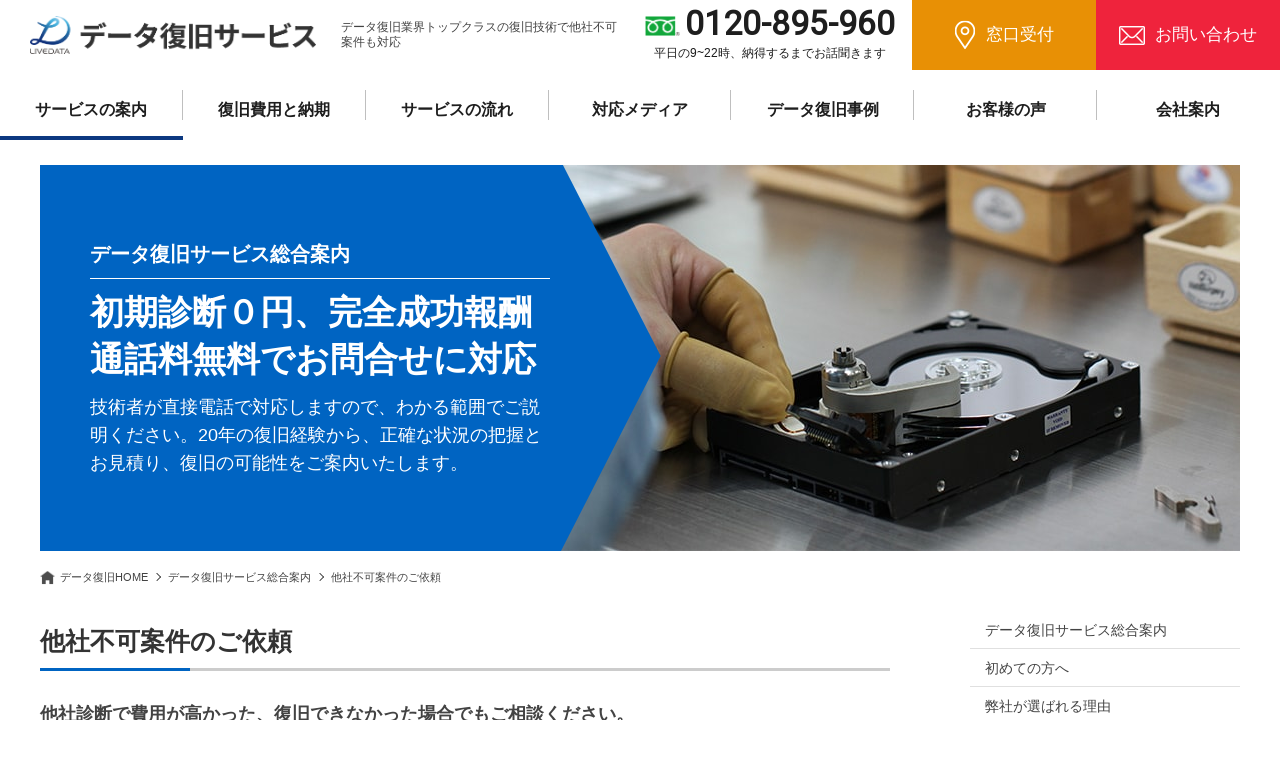

--- FILE ---
content_type: text/html; charset=UTF-8
request_url: https://www.livedata.jp/service/retry.html
body_size: 7265
content:
<!DOCTYPE html>
<html lang="ja">

<head>
	<!-- Google Tag Manager -->
	<script>
		(function(w, d, s, l, i) {
			w[l] = w[l] || [];
			w[l].push({
				'gtm.start': new Date().getTime(),
				event: 'gtm.js'
			});
			var f = d.getElementsByTagName(s)[0],
				j = d.createElement(s),
				dl = l != 'dataLayer' ? '&l=' + l : '';
			j.async = true;
			j.src =
				'https://www.googletagmanager.com/gtm.js?id=' + i + dl;
			f.parentNode.insertBefore(j, f);
		})(window, document, 'script', 'dataLayer', 'GTM-WPZL2BPM');
	</script>
	<!-- End Google Tag Manager -->
	<!-- Google tag (gtag.js) -->
	<script async src="https://www.googletagmanager.com/gtag/js?id=AW-1049214415"></script>
	<script>
		window.dataLayer = window.dataLayer || [];

		function gtag() {
			dataLayer.push(arguments);
		}
		gtag('js', new Date());

		gtag('config', 'AW-1049214415');
	</script>
	<meta charset="UTF-8">
	<meta name="keywords" content="データ復旧">
	<meta name="description" content="データ復旧・HDD復旧が緊急で必要ですか？緊急なら土日祝日も復旧作業を行います。まずは0120-895-960にお電話下さい。">
	<meta name="viewport" content="width=device-width">
	<meta name="format-detection" content="telephone=no">
	<meta http-equiv="X-UA-Compatible" content="IE=edge">
	<meta property="og:title" content="他社不可案件のご依頼 ｜データ復旧専門のLIVEDATA">
	<meta property="og:type" content="article">
	<meta property="og:description" content="データ復旧・HDD復旧が緊急で必要ですか？緊急なら土日祝日も復旧作業を行います。まずは0120-895-960にお電話下さい。">
	<meta property="og:site_name" content="株式会社LIVEDATA">
	<title>他社不可案件のご依頼 ｜データ復旧専門のLIVEDATA</title>
	<link rel="icon" href="/include/images/favicon.ico">
	<link rel="stylesheet" type="text/css" href="./include/css/retry.pc.css" media="print, screen and (min-width: 641px)">
<link rel="stylesheet" type="text/css" href="./include/css/retry.sp.css" media="screen and (max-width: 640px)">
<!--[if lt IE 9]>
<link rel="stylesheet" type="text/css" href="./include/css/retry.pc.css" media="all">
<![endif]-->
	<!-- Start cmkt-->
	<script type="text/javascript">
		var _cmktid = "ABA48003";
		(function() {
			var _cmktr = "r" + (new Date().getTime() * Math.random() * 9);
			var _cmktjs = document.createElement("script");
			var s = document.getElementsByTagName("script")[0];
			_cmktjs.async = true;
			_cmktjs.src = "//cmkt.jp/req/i.js?r=" + _cmktr;
			s.parentNode.insertBefore(_cmktjs, s);
		}());
	</script>
	<!-- End cmkt -->
	<script src="/include/js/jquery.js"></script>
	<script src="/include/js/jquery.heightLine.js"></script>
	<script src="/include/js/jquery.common.js"></script>
		</head>
<body>
	<!-- Google Tag Manager (noscript) -->
	<noscript><iframe src="https://www.googletagmanager.com/ns.html?id=GTM-WPZL2BPM"
			height="0" width="0" style="display:none;visibility:hidden"></iframe></noscript>
	<!-- End Google Tag Manager (noscript) -->
	<div id="container">

		<div id="header">
			<div class="wrapper">
				<div class="h_logo">
					<div class="flex">
						<div class="h_logo_h1">
							<h1><a href="/"><img alt="データ復旧業界トップクラスの復旧技術で他社不可案件も対応" src="/include/images/h_logo.png"></a></h1>
							<p class="h_h1 pc">データ復旧業界トップクラスの復旧技術で他社不可案件も対応</p>
						</div>
						<ul>
							<li class="h_tel"><a href="tel:0120-895-960" onclick="gtag('event','tel-tap',{'event_category':'click'});return gtag_report_conversion('tel:0120-895-960');"><span class="h_tel_phone">0120-895-960</span><span class="h_tel_time">平日の9~22時、納得するまでお話聞きます</span></a></li>
							<li class="h_access"><a href="/service/data-access.html"><span>窓口受付</span></a></li>
							<li class="h_contact"><a href="/application/inquiry.html"><span>お問い合わせ</span></a></li>
							<li class="h_swicth sp"><span>MENU</span></li>
						</ul>
					</div>
				</div>
				<div id="navi">
					<ul>
	<li class="this">
		<span class="parent">サービスの案内</span>
		<div class="navi_service navi_div">
			<div class="navi_service_flex">
				<div class="navi_service_container">
					<div class="navi_service_h2"><a href="/service/">データ復旧サービス総合案内</a></div>
					<ul class="navi_service_nth1">
						<li><a href="/service/new.html">初めての方へ</a></li>
						<li><a href="/select/">弊社が選ばれる理由</a></li>
						<li><a href="/service/initial-check.html">無料初期診断サービスのご案内</a></li>
					</ul>
					<ul>
						<li><a href="/service/data-application.html">初期診断(復旧)の依頼方法</a></li>
						<li><a href="/service/data-access.html">窓口に持込みで依頼する</a></li>
						<li><a href="/service/data-post.html">郵送で依頼する</a></li>
					</ul>
					<ul>
						<li><a href="/service/emergency.html">緊急のお客様へ</a></li>
						<li><a href="/service/retry.html">再依頼のご依頼</a></li>
					</ul>
				</div>
				<div class="navi_service_container">
					<div class="navi_service_h2"><a href="/support/">サポート</a></div>
					<ul>
						<li><a href="/support/faq.html">よくある質問</a></li>
						<li><a href="/hdd/troubleshooting.html">自分で復旧しよう</a></li>
					</ul>
					<ul>
						<li><a href="/technical-documents/">お役立ち情報とコラム</a></li>
						<li><a href="/service/check-point.html">７つのチェックポイント</a></li>
					</ul>
				</div>
			</div>
		</div>
	</li>
	<li><a href="/service/prices.html" class="parent">復旧費用と納期</a></li>
	<li><a href="/service/line.html" class="parent">サービスの流れ</a></li>
	<li>
		<span class="parent">対応メディア</span>
		<div class="navi_media navi_div">
			<ul>
				<li><a href="/hdd/">ハードディスク復旧</a></li>
				<li><a href="/video/">動画復旧</a></li>
				<li class="pc yellow"><a href="/media/">一覧を見る</a></li>
			</ul>
			<ul>
				<li><a href="/nas/">NAS復旧</a></li>
				<li class="pc"><a href="/nas/terastation.html">TeraStation復旧</a></li>
				<li class="pc"><a href="/nas/landisk.html">LANDISK復旧</a></li>
			</ul>
			<ul>
				<li><a href="/raid/">RAIDサーバー復旧</a></li>
				<li><a href="/database/oracle-recovery.html">ORACLE復旧</a></li>
				<li class="pc"><a href="/raid/onsite-recovery.html">出張サーバー復旧</a></li>
			</ul>
			<ul>
				<li><a href="/usb-memory/">USBメモリ復旧</a></li>
				<li><a href="/sd/">SD・CFカード復旧</a></li>
				<li class="pc"><a href="/ssd/">SSD復旧</a></li>
			</ul>
			<ul>
				<li><a href="/media/hdd_recorder.html">ブルーレイレコーダー復旧</a></li>
				<li class="pc"><a href="/driverecorder/">ドライブレコーダー復旧</a></li>
				<li class="pc"><a href="/nvr/">監視カメラレコーダー復旧</a></li>
				<li class="sp yellow"><a href="/media/">一覧を見る</a></li>
			</ul>
		</div>
	</li>
	<li><a href="/case-studies/case.html" class="parent">データ復旧事例</a></li>
	<li><a href="/case-studies/user.html" class="parent">お客様の声</a></li>
	<li>
		<span class="parent">会社案内</span>
		<div class="navi_outline navi_div">
			<ul class="clearfix">
				<li class="yellow"><a href="/outline/">会社案内</a></li>
				<li><a href="/outline/#access">交通アクセス</a></li>
				<li><a href="/business/">パートナー・代理店募集</a></li>
				<li><a href="/training/">データ復旧トレーニング</a></li>
				<li><a href="/sitemap.html">サイトマップ</a></li>
			</ul>
		</div>
	</li>
</ul>
				</div>
			</div>
		</div>
		<!--/header-->
<div class="container">
	<div id="visual">
		<p><img alt="1件あたりの平均作業時間13.84時間" src="./include/index/visual.jpg"></p>
		<dl>
			<dt><span>データ復旧サービス総合案内</span>初期診断０円、完全成功報酬<br>通話料無料でお問合せに対応</dt>
			<dd>技術者が直接電話で対応しますので、わかる範囲でご説明ください。20年の復旧経験から、正確な状況の把握とお見積り、復旧の可能性をご案内いたします。</dd>
		</dl>
	</div>
</div>
<!--/visual-->

<div id="bread">
	<div class="container">
		<ul>
			<li><a href="/">データ復旧HOME</a></li>
			<li><a href="/service/">データ復旧サービス総合案内</a></li>
			<li>他社不可案件のご依頼</li>
		</ul>
	</div>
</div>
<!--/bread-->

<div id="main">

<div id="sidebar">
	<div class="container">
		<div class="article">
			<div class="section">
				<ul class="snavi">
					<li><a href="/service/">データ復旧サービス総合案内 </a></li>
					<li><a href="/service/new.html">初めての方へ</a></li>
					<li><a href="/select/">弊社が選ばれる理由</a></li>
					<li><a href="/select/speed.html">納品までのお時間</a></li>
					<li><a href="/service/data-application.html">初期診断の依頼方法</a></li>
					<li><a href="/service/data-access.html">お持込依頼のご案内</a></li>
					<li><a href="/service/data-post.html">ご郵送依頼のご案内</a></li>
					<li><a href="/service/emergency.html">緊急のお客様へ</a></li>
					<li class="this"><a href="/service/retry.html">他社不可案件のご依頼</a></li>
				</ul>
				<div class="s_access">
					<h2>無料診断・データ復旧のご依頼</h2>
					<ul>
						<li><a href="/service/data-access.html">窓口持込み</a></li>
						<li><a href="/service/data-post.html">郵送依頼</a></li>
					</ul>
				</div>
				<div class="post-free-banner">
	<a href="https://www.livedata.jp/kdp/" target="_blank"><img alt="HDD製品限定！往復送料無料！キャンペーンのお申し込みはこちら" src="/service/include/post-free-banner.png"></a>
</div>
<style>#sidebar .post-free-banner{margin-top:20px;height:270px}.f_post-free-banner{height:90vw;margin:5vw 5vw 10vw}</style>
<!--/post-free-banner-->
			</div>
		</div>
	</div>
</div>
<!--/sidebar-->

<div class="container">

<div id="about">
	<h2><span>他社不可案件のご依頼</span></h2>
	<div class="summary">
		<dl>
			<dt>他社診断で費用が高かった、復旧できなかった場合でもご相談ください。</dt>
			<dd>単体のハードディスクで他社3日かかって50万、弊社1日で15万、本当によくあるご依頼のパターンです。同じ結果だったとしたら、どちらに頼むかは明白ではないでしょうか。他社に依頼して復旧不可だった案件に関しても、通常費用とは異なりますが、ご依頼をお受けしています。復旧不可案件の再作業はとても難しく、弊社といえども成功率は決して高くはありませんが、可能性はあります。また、上記見積もりでわかるとおり、弊社の再作業の費用が高いとしても、他社の通常費用よりも低いことのほうが多く、再チャレンジされる場合も負担にはなりません。諦めずにご相談ください。</dd>
		</dl>
	</div>
	<div class="clearfix">
		<dl class="f_left">
			<dt><span>費用が高かった</span>納得できる適正価格</dt>
			<dd><img alt="納得できる適正価格" src="./include/emergency/about_01.jpg"><br>復旧されるデータの価値をお客様が金額に換算した場合に、高いか安いかが依頼の目安になりますが、無駄に高いはやはりどの業種にもあるんです。</dd>
		</dl>
		<dl class="f_right">
			<dt><span>復旧不可だった</span>技術が違えば、結果が違う</dt>
			<dd><img alt="技術が違えば、結果が違う" src="./include/emergency/about_02.jpg"><br>当然のことながら、技術と経験で復旧の結果が異なりますが、HPや問い合わせだけではこれは判断できません。再依頼に対応しているかも確認してみましょう。</dd>
		</dl>
	</div>
	<div class="attention">
		<h3>初期診断時は、必ず<span>「分解しないでください！」</span>と伝えてください</h3>
		<p class="sp"><img alt="初期診断時の注意" src="./include/new/about_10.png"></p>
		<p>ハードディスクは精密機械です。パーツの交換などをしていない状態であっても、一度分解することで、その後の<span>復旧率が大きく低下</span>します。初期診断は無料の会社が多いですが、<span>診断時にディスクの分解をしてもよいか？</span>と聞かれたら<span>必ず断ってください。</span><br>分解までして確認してくれる良い会社ではありません。分解することで確認できるのは、メディア面の損傷だけです。これは経験があれば分解しなくても判断できる内容です。<br>分解することで<span>その後のお客様の復旧の可能性を限りなく低くする</span>作業となりますので、初期診断時に必ず確認していただきたい項目です。</p>
	</div>
</div>
<!--/about-->

<div id="comparison">
	<h2>こんなに違う！<br class="sp">通常復旧と再作業</h2>
	<div class="item">
		<p>例）Windows　ネットワークディスク　1TB　アクセスランプが点滅、共有フォルダにアクセスできない。<br>ディスク分解によるヘッド交換作業　の対応比較</p>
	</div>
	<div class="table">
		<table>
			<tr>
				<th></th>
				<th><span>他社作業</span></th>
				<th><span>LIVEDATA</span></th>
			</tr>
			<tr>
				<th>作業日数</th>
				<td><span>3日</span></td>
				<td><span>1日<img alt="早い！" src="./include/retry/comparison_02.png" class="comparison_02"></span></td>
			</tr>
			<tr>
				<th>通常作業</th>
				<td><span>50万</span></td>
				<td><span>15万<img alt="断然安い！" src="./include/retry/comparison_03.png" class="comparison_03"></span></td>
			</tr>
			<tr>
				<th>他社不可案件</th>
				<td><span>対応不可</span></td>
				<td><span>30万<img alt="他社通常よりも安い！" src="./include/retry/comparison_04.png" class="comparison_04"></span></td>
			</tr>
		</table>
	</div>
	<div class="technique">
		<dl>
			<dt>復旧できるかどうかは、エンジニアの腕と経験です。</dt>
			<dd>費用、設備、会社の規模は関係ありませんので、正しい判断と選択で賢くデータを復旧しましょう。</dd>
		</dl>
		<p><img alt="他社不可の案件" src="./include/retry/comparison_05.png"></p>
	</div>
</div>
<!--/comparison-->

<div id="price">
	<h2>他社不可案件費用</h2>
	<div class="clearfix">
		<div class="f_left">
			<div class="nth1">
				<dl>
					<dt>初期診断費用</dt>
					<dd>0円（分解してプラッタ面を確認します）</dd>
				</dl>
			</div>
			<div class="nth1">
				<dl>
					<dt>作業費用</dt>
					<dd>22,000円〜（復旧の可否にかかわらずご請求）</dd>
				</dl>
			</div>
			<div class="nth2 clearfix">
				<h3>再依頼費用</h3>
				<table>
					<tr>
						<th><span>ハードディスク</span></th>
						<td><span>220,000円～</span></td>
					</tr>
					<tr>
						<th><span>NAS Storage</span></th>
						<td><span>330,000円～</span></td>
					</tr>
					<tr>
						<th><span>RAIDサーバー</span></th>
						<td><span>330,000円～</span></td>
					</tr>
				</table>
			</div>
		</div>
		<p class="f_right"><img alt="緊急対応費用" src="./include/emergency/price_01.png"></p>
	</div>
	<p class="nth3">他社通常の復旧費用と変わらない費用で再作業が可能！</p>
</div>
<!--/price-->

<div class="banner pc">
	<div class="tel">
		<div class="container">
			<dl>
				<dt>持ち込みのお客様も郵送のお客様も<br>まずは気軽にお電話でお問い合わせください。</dt>
				<dd>
					<span>相談無料！<br>専門家直通</span>
					<span>0120-895-960</span>
				</dd>
			</dl>
		</div>
	</div>
	<div class="contact">
		<div class="find">
			<dl>
				<dt>秋葉原から徒歩1分<br>圧倒的なスピードと精度、<br>世界最高水準の技術力</dt>
				<dd><img alt="初期診断 0円" src="/include/images/banner_04.png">
			</dl>
			<ul>
				<li><a href="/service/data-access.html">持込対応はコチラ</a></li>
			</ul>
		</div>
		<div class="find">
			<dl>
				<dt>お電話が難しいお客様は、<br>24時間無料見積もりフォームへ。<br>営業時間内30分以内にご返信</dt>
				<dd><img alt="初期診断 0円" src="/include/images/banner_05.png">
			</dl>
			<ul>
				<li><a href="/application/inquiry.html">無料お見積りはコチラ</a></li>
			</ul>
		</div>
	</div>
</div>
<!--/banner-->

</div>
<!--/container-->

</div>
<!--/main-->

<div class="sp f_post-free-banner">
	<div class="post-free-banner">
	<a href="https://www.livedata.jp/kdp/" target="_blank"><img alt="HDD製品限定！往復送料無料！キャンペーンのお申し込みはこちら" src="/service/include/post-free-banner.png"></a>
</div>
<style>#sidebar .post-free-banner{margin-top:20px;height:270px}.f_post-free-banner{height:90vw;margin:5vw 5vw 10vw}</style>
<!--/post-free-banner-->
</div>

<div id="footer">
	<div class="container">
		<div id="f_navi" class="pc">
			<div class="section">
				<h2><a href="/service/">データ復旧サービスの案内</a></h2>
				<ul>
					<li><a href="/service/new.html">初めてデータ復旧される方へ</a></li>
					<li><a href="/select/">弊社が選ばれる理由</a></li>
					<li><a href="/select/speed.html">納品までのお時間</a></li>
					<li><a href="/service/data-application.html">無料初期診断を依頼する</a></li>
					<li><a href="/service/line.html">データ復旧の流れ</a></li>
					<li><a href="/service/prices.html">データ復旧費用と納期</a></li>
					<li><a href="/service/data-access.html">お持込依頼のご案内</a></li>
					<li><a href="/service/data-post.html">ご郵送依頼のご案内</a></li>
					<li><a href="/raid/onsite-recovery.html">出張サービスのご案内</a></li>
					<li><a href="/service/emergency.html">緊急のお客様へ</a></li>
					<li><a href="/service/retry.html">他社不可案件のご依頼</a></li>
				</ul>
			</div>
			<div class="section">
				<h2><a href="/media/">データ復旧 対応メディア一覧</a></h2>
				<ul>
					<li><a href="/hdd/">HDD復旧・ハードディスク復元</a></li>
					<li><a href="/nas/">NAS復旧</a>／<a href="/nas/terastation.html">TERASTATION復旧</a></li>
					<li><a href="/ssd/">SSD復旧</a></li>
					<li><a href="/usb-memory/">USBメモリ復旧</a></li>
					<li><a href="/sd/">SDカード復旧</a></li>
					<li><a href="/media/hdd_recorder.html">Blu-rayレコーダー復旧</a></li>
					<li><a href="/driverecorder/">ドライブレコーダー復旧</a></li>
					<li><a href="/nvr/">監視カメラレコーダー復旧</a></li>
					<li><a href="/media/video_camera.html">ビデオカメラ復旧</a></li>
				</ul>
			</div>
			<div class="section">
				<h2><a href="/raid/">RAID復旧・サーバ復旧</a></h2>
				<ul>
					<li><a href="/raid/raid-trouble.html">RAID障害の種類と対応方法</a></li>
					<li><a href="/raid/raid-volume.html">対応可能なRAIDボリューム</a></li>
					<li><a href="/raid/raid5-rebuild.html">RAID再構築(リビルド)と復旧方法</a></li>
					<li><a href="/database/">データベース復旧</a></li>
					<li><a href="/database/oracle-recovery.html">ORACLE復旧サービス</a></li>
					<li><a href="/raid/onsite-recovery.html">サーバー出張サービス</a></li>
				</ul>
			</div>
			<div class="section">
				<h2><a href="/support/">サポート</a></h2>
				<ul>
					<li><a href="/support/news.html">LIVEDATAからのお知らせ</a></li>
					<li><a href="/support/faq.html">よくある質問</a></li>
					<li><a href="/hdd/troubleshooting.html">自分で直そうチェック項目と復旧</a></li>
					<li><a href="/technical-documents/">お役立ち情報とコラム</a></li>
					<li><a href="/service/documents/application.pdf" target="_blank">データ復旧申し込み契約書(PDF)</a></li>
					<li><a href="/service/check-point.html">７つのチェックポイント</a></li>
				</ul>
			</div>
			<div class="section">
				<h2>会社案内</h2>
				<ul>
					<li><a href="/outline/">LIVEDATAについて</a></li>
					<li><a href="/business/">パートナー・代理店募集</a></li>
					<li><a href="/training/">データ復旧トレーニング</a></li>
					<li><a href="/outline/#access">アクセスマップ</a></li>
					<li><a href="/outline/policy.html">プライバシーポリシー</a></li>
					<li><a href="/outline/tokutei.html">特定商取引法に基づく表記</a></li>
					<li><a href="/sitemap.html">サイトマップ</a></li>
				</ul>
			</div>
		</div>
		<div id="f_gnavi">
			<p id="pagetop"><span>PAGE TOP</span></p>
			<p class="f_logo sp"><a href="/"><img alt="データ復旧のLIVEDATA" src="/include/images/h_logo.png"></a></p>
			<ul class="f_sns">
				<li class="f_sns_img"><a href="https://www.instagram.com/livedata_jp?igsh=MXhxYzg5bHphcTRldg==" target="_blank"><img alt="Instagram" src="/include/images/f_instagram.png"></a></li>
				<li class="f_sns_img"><a href="https://www.youtube.com/channel/UCrjiYwIzPzh8SknfWmDxjUw" target="_blank"><img alt="Youtube" src="/include/images/f_youtube.png"></a></li>
				<li class="f_sns_img"><a href="https://www.facebook.com/%E3%83%A9%E3%82%A4%E3%83%96%E3%83%87%E3%83%BC%E3%82%BF%E5%BE%A9%E6%97%A7%E3%82%B5%E3%83%BC%E3%83%93%E3%82%B9-1698012470497955/" target="_blank"><img alt="Facebook" src="/include/images/f_facebook.png"></a></li>
				<li>
				</li>
			</ul>
		</div>
	</div>
	<div id="f_address">
		<div class="container">
			<div class="f_privacy"><img alt="プライバシーマーク10824688(02)" src="/include/images/f_privacy.png"></div>
			<address>東京本社：〒101-0021 東京都千代田区外神田1-18-19 新秋葉原ビル2F<br class="sp"> TEL <a href="tel:03-3526-3450">03-3526-3450</a> / FAX 03-3526-3451</address>
			<address>Copyright &copy; 2007-2026 LIVEDATA co.,Ltd. All Rights Reserved.</address>
		</div>
	</div>
</div>
<!--/footer-->

<div id="f_contact" class="sp">
	<ul>
		<li><a href="tel:0120-895-960" onclick="gtag('event','tel-tap',{'event_category':'click'});return gtag_report_conversion('tel:0120-895-960');"><img alt="無料でいつでも相談できます。お気軽に！0120-895-960相談無料！9~22時まで対応" src="/include/images/f_contact_01.png"></a></li>
		<li><a href="/service/data-access.html"><img alt="窓口受付はこちら月～金 9：00～19：00" src="/include/images/f_contact_02.png"></a></li>
		<li><a href="/application/inquiry.html"><img alt="お問い合わせ24時間対応" src="/include/images/f_contact_03.png"></a></li>
	</ul>
</div>
<!--/f_contact-->

<div id="f_header">
	<figure><a href="/"><img alt="ホーム" src="/include/images/f_header.png"></a></figure>
<ul>
	<li class="this">
		<span class="parent">サービスの案内</span>
		<div class="navi_service navi_div">
			<div class="navi_service_flex">
				<div class="navi_service_container">
					<div class="navi_service_h2"><a href="/service/">データ復旧サービス総合案内</a></div>
					<ul class="navi_service_nth1">
						<li><a href="/service/new.html">初めての方へ</a></li>
						<li><a href="/select/">弊社が選ばれる理由</a></li>
						<li><a href="/service/initial-check.html">無料初期診断サービスのご案内</a></li>
					</ul>
					<ul>
						<li><a href="/service/data-application.html">初期診断(復旧)の依頼方法</a></li>
						<li><a href="/service/data-access.html">窓口に持込みで依頼する</a></li>
						<li><a href="/service/data-post.html">郵送で依頼する</a></li>
					</ul>
					<ul>
						<li><a href="/service/emergency.html">緊急のお客様へ</a></li>
						<li><a href="/service/retry.html">再依頼のご依頼</a></li>
					</ul>
				</div>
				<div class="navi_service_container">
					<div class="navi_service_h2"><a href="/support/">サポート</a></div>
					<ul>
						<li><a href="/support/faq.html">よくある質問</a></li>
						<li><a href="/hdd/troubleshooting.html">自分で復旧しよう</a></li>
					</ul>
					<ul>
						<li><a href="/technical-documents/">お役立ち情報とコラム</a></li>
						<li><a href="/service/check-point.html">７つのチェックポイント</a></li>
					</ul>
				</div>
			</div>
		</div>
	</li>
	<li><a href="/service/prices.html" class="parent">復旧費用と納期</a></li>
	<li><a href="/service/line.html" class="parent">サービスの流れ</a></li>
	<li>
		<span class="parent">対応メディア</span>
		<div class="navi_media navi_div">
			<ul>
				<li><a href="/hdd/">ハードディスク復旧</a></li>
				<li><a href="/video/">動画復旧</a></li>
				<li class="pc yellow"><a href="/media/">一覧を見る</a></li>
			</ul>
			<ul>
				<li><a href="/nas/">NAS復旧</a></li>
				<li class="pc"><a href="/nas/terastation.html">TeraStation復旧</a></li>
				<li class="pc"><a href="/nas/landisk.html">LANDISK復旧</a></li>
			</ul>
			<ul>
				<li><a href="/raid/">RAIDサーバー復旧</a></li>
				<li><a href="/database/oracle-recovery.html">ORACLE復旧</a></li>
				<li class="pc"><a href="/raid/onsite-recovery.html">出張サーバー復旧</a></li>
			</ul>
			<ul>
				<li><a href="/usb-memory/">USBメモリ復旧</a></li>
				<li><a href="/sd/">SD・CFカード復旧</a></li>
				<li class="pc"><a href="/ssd/">SSD復旧</a></li>
			</ul>
			<ul>
				<li><a href="/media/hdd_recorder.html">ブルーレイレコーダー復旧</a></li>
				<li class="pc"><a href="/driverecorder/">ドライブレコーダー復旧</a></li>
				<li class="pc"><a href="/nvr/">監視カメラレコーダー復旧</a></li>
				<li class="sp yellow"><a href="/media/">一覧を見る</a></li>
			</ul>
		</div>
	</li>
	<li><a href="/case-studies/case.html" class="parent">データ復旧事例</a></li>
	<li><a href="/case-studies/user.html" class="parent">お客様の声</a></li>
	<li>
		<span class="parent">会社案内</span>
		<div class="navi_outline navi_div">
			<ul class="clearfix">
				<li class="yellow"><a href="/outline/">会社案内</a></li>
				<li><a href="/outline/#access">交通アクセス</a></li>
				<li><a href="/business/">パートナー・代理店募集</a></li>
				<li><a href="/training/">データ復旧トレーニング</a></li>
				<li><a href="/sitemap.html">サイトマップ</a></li>
			</ul>
		</div>
	</li>
</ul>
	<div class="f_header_contact">
		<div class="f_header_inquiry"><a href="/application/inquiry.html"><img alt="お問い合わせ24時間対応" src="/include/images/h_contact_pc.png"></a></div>
		<div class="f_header_tel"><a href="tel:0120-895-960" onclick="gtag('event','tel-tap',{'event_category':'click'});return gtag_report_conversion('tel:0120-895-960');">0120-895-960</a></div>
	</div>
</div>
<!--/f_header-->

</div>
<!--/container-->

<!-- Begin Google Code -->
<script>
  var _gaq = _gaq || [];
  _gaq.push(['_setAccount', 'UA-3405974-1']);
  _gaq.push(['_trackPageview']);

  (function() {
    var ga = document.createElement('script'); ga.type = 'text/javascript'; ga.async = true;
    ga.src = ('https:' == document.location.protocol ? 'https://' : 'http://') + 'stats.g.doubleclick.net/dc.js';
    var s = document.getElementsByTagName('script')[0]; s.parentNode.insertBefore(ga, s);
  })();
</script>
<!-- End Google Code -->

<!-- Begin YDN Code -->
<script>
/* <![CDATA[ */
var yahoo_retargeting_id = '3AB85EUMIJ';
var yahoo_retargeting_label = '';
/* ]]> */
</script>
<script src="//b92.yahoo.co.jp/js/s_retargeting.js"></script>
<!-- End YDN Code -->

</body>
</html>

--- FILE ---
content_type: text/html; charset=UTF-8
request_url: https://cmkt.jp/req/scheck.php?i=ABA48003&u=https%3A%2F%2Fwww.livedata.jp%2Fservice%2Fretry.html
body_size: 340
content:
cmkt.validCheckCallBack({'id':'ABA48003','id_valid':'Y','url_valid':'Y','id_expire_day':'2090-12-31'});

--- FILE ---
content_type: text/css
request_url: https://www.livedata.jp/service/include/css/retry.pc.css
body_size: 1310
content:
@charset "UTF-8";
@import "/include/css/common.pc.css";

/* ---------------------------------------------------------
	CSS Document visual
--------------------------------------------------------- */

#visual {
	height: 386px;
	padding: 50px;
	background: #0064c2;
	color: #fff;
	position: relative;
}

#visual p {
	width: 800px;
	text-align: right;
	overflow: hidden;
	position: absolute;
	top: 0;
	right: 0;
	z-index: 1;
}

#visual p:before {
	content: '';
	width: 221px;
	height: 386px;
	background: url(/include/images/page_visual.png) no-repeat 0 0;
	position: absolute;
	top: 0;
	left: 0;
	z-index: 2;
}

#visual dl {
	width: 460px;
	padding-top: 25px;
	text-align: left;
	font-size: 18px;
	line-height: 1.6;
	position: relative;
	z-index: 3;
}

#visual dt {
	margin-bottom: 10px;
	font-weight: bold;
	font-size: 34px;
	line-height: 1.4;
}

#visual dt span {
	display: block;
	margin-bottom: 10px;
	padding-bottom: 10px;
	border-bottom: solid 1px #fff;
	font-size: 20px;
}

/* ---------------------------------------------------------
	CSS Document about
--------------------------------------------------------- */

#about {
	width: 850px;
	margin-bottom: 100px;
}

#about h2 {
	height: 60px;
	border-bottom: solid 3px #ccc;
	text-align: left;
	font-weight: bold;
	font-size: 25px;
	line-height: 60px;
	color: #333;
	position: relative;
}

#about h2:after {
	content: '';
	width: 150px;
	height: 3px;
	background: #0064c2;
	position: absolute;
	bottom: -3px;
	left: 0;
}

#about .summary {
	text-align: left;
	margin-bottom: 25px;
	padding-top: 30px;
}

#about .summary dl {
	margin-bottom: 15px;
}

#about .summary dt {
	margin-bottom: 10px;
	font-weight: bold;
	font-size: 18px;
	line-height: 1.5;
}

#about .summary dl span {
	color: #ea0e17;
}

#about .clearfix dl {
	width: 410px;
	padding: 25px 0;
	border: solid 2px #ffbec0;
}

#about .clearfix dt {
	margin-bottom: 15px;
	font-weight: bold;
	font-size: 22px;
	line-height: 1.2;
	color: #ea0e17;
}

#about .clearfix dt span {
	display: block;
	width: 265px;
	height: 37px;
	margin: 0 auto 15px;
	background: url(../new/about_02.png) no-repeat top;
	font-size: 25px;
	line-height: 38px;
	color: #fff;
}

#about .clearfix dd {
	width: 350px;
	margin: 0 auto;
	font-size: 14px;
	line-height: 1.4;
}

#about .clearfix dd img {
	margin-bottom: 15px;
}

#about .attention {
	margin-top: 30px;
}

#about .attention h3 {
	height: 66px;
	background: url(../new/about_08.png) no-repeat top;
	font-size: 25px;
	line-height: 68px;
	color: #fff;
}

#about .attention h3 span {
	font-size: 30px;
}

#about .attention p {
	padding: 20px 260px 20px 20px;
	border: solid 2px #08123f;
	border-top: 0;
	background: url(../new/about_09.png) no-repeat right bottom;
	text-align: left;
}

#about .attention p span {
	color: #ea0e17;
}

/* ---------------------------------------------------------
	CSS Document comparison
--------------------------------------------------------- */

#comparison {
	width: 850px;
	margin-bottom: 100px;
	text-align: left;
}

#comparison h2 {
	margin-bottom: 40px;
	padding-top: 60px;
	border-top: solid 1px #99bee3;
	background: url(../index/price_h2.png) no-repeat top;
	text-align: center;
	font-weight: bold;
	font-size: 40px;
	line-height: 1;
	color: #0064c2;
}

#comparison .item {
	height: 114px;
	padding: 20px 40px;
	background: url(../emergency/comparison_01.png) no-repeat 0 0;
	font-size: 15px;
}

#comparison .table {
	margin-top: -22px;
}

#comparison table {
	width: 100%;
}

#comparison th {
	padding: 0;
	text-align: center;
	font-weight: bold;
	font-size: 20px;
}

#comparison td {
	width: 35%;
	padding: 0;
	text-align: center;
	font-size: 20px;
}

#comparison tr {
	border-bottom: solid 1px #d5dbeb;
}

#comparison tr:first-child {
	border-bottom: solid 1px #8b9cc8;
}

#comparison tr:nth-child(even) {
	background: #fdfdfe;
}

#comparison table span {
	display: block;
	width: 86%;
	height: 70px;
	margin: 0 auto;
	border: solid 5px transparent;
	line-height: 70px;
}

#comparison tr:last-child span {
	border: solid 5px transparent;
	border-top: 0;
	line-height: 66px;
}

#comparison th:last-child span,
#comparison td:last-child span {
	background: rgba(153, 204, 255, 0.1);
	border-color: #0064c2;
}

#comparison tr:first-child span {
	border-bottom: 0;
	line-height: 66px;
}

#comparison td span {
	border-top: 0;
	border-bottom: 0;
}

#comparison .comparison_02,
#comparison .comparison_03,
#comparison .comparison_04 {
	width: 70px;
	margin: 5px -20px 0 5px;
}

/* ---------------------------------------------------------
	CSS Document comparison > technique
--------------------------------------------------------- */

#comparison .technique {
	margin-top: 50px;
	padding: 40px 0;
	border: solid 1px #e0e0e0;
	text-align: center;
	font-size: 17px;
	line-height: 1.6;
}

#comparison .technique dt {
	font-weight: bold;
	font-size: 30px;
}

#comparison .technique dl {
	margin-bottom: 20px;
}

/* ---------------------------------------------------------
	CSS Document price
--------------------------------------------------------- */

#price {
	width: 850px;
	margin-bottom: 60px;
	text-align: left;
}

#price h2 {
	margin-bottom: 40px;
	padding-top: 60px;
	border-top: solid 1px #99bee3;
	background: url(../index/price_h2.png) no-repeat top;
	text-align: center;
	font-weight: bold;
	font-size: 40px;
	line-height: 1;
	color: #0064c2;
}

#price .nth1 {
	margin-bottom: 10px;
}

#price .nth1 dt {
	display: inline-block;
	vertical-align: top;
	width: 143px;
	height: 36px;
	margin-right: 10px;
	border-radius: 3px;
	background: #333;
	text-align: center;
	font-weight: bold;
	font-size: 15px;
	line-height: 38px;
	color: #fff;
}

#price .nth1 dd {
	display: inline-block;
	vertical-align: top;
	height: 36px;
	font-size: 15px;
	line-height: 38px;
}

#price .nth2 h3 {
	float: left;
	width: 143px;
	height: 112px;
	margin-right: 10px;
	border-radius: 3px;
	background: #333;
	text-align: center;
	font-weight: bold;
	font-size: 15px;
	line-height: 114px;
	color: #fff;
}

#price .nth2 table {
	float: left;
	width: 345px;
}

#price .nth2 tr:nth-child(2) {
	border-top: solid 5px #fff;
	border-bottom: solid 5px #fff;
}

#price .nth2 th {
	padding: 0 10px 0 0;
	text-align: center;
	font-weight: bold;
	font-size: 15px;
	line-height: 36px;
	color: #fff;
}

#price .nth2 th span {
	display: block;
	width: 134px;
	height: 34px;
	background: #0064c2;
}

#price .nth2 td {
	padding: 0;
	text-align: left;
	font-weight: bold;
	font-size: 15px;
	line-height: 36px;
}

#price .nth2 td span {
	display: block;
	width: 203px;
	height: 34px;
	padding: 0 15px;
	background: #e4e4e4;
}

#price .nth3 {
	margin-top: 30px;
	padding-bottom: 15px;
	background: url(../emergency/price_02.png) no-repeat bottom;
	text-shadow: 1px 3px 0 #fff;
	text-align: center;
	font-weight: bold;
	font-size: 30px;
	color: #000;
}


--- FILE ---
content_type: text/css
request_url: https://www.livedata.jp/include/css/common.pc.css
body_size: 3762
content:
@charset "UTF-8";
@import url('https://fonts.googleapis.com/css?family=Roboto');

/* ---------------------------------------------------------
	CSS Document Common
--------------------------------------------------------- */

html, body {
	min-width: 1200px;
	margin: 0;
	padding: 0;
	background: #fff;
	-webkit-text-size-adjust: none;
	-ms-text-size-adjust: none;
	text-align: center;
/*	font-family: Roboto, sans-serif;*/
	font-family: Arial, "メイリオ", "HiraKakuPro-W3", "Hiragino Kaku Gothic Pro", "ヒラギノ角ゴ Pro W3", "Meiryo", "ＭＳ Ｐゴシック", "osaka";
	font-size: 14px;
	line-height: 1.9;
	color: #434343;
}

form, h1, h2, h3, h4, h5, h6, div, p, ul, ol, li, dl, dt, dd, a, span, figure {
	margin: 0;
	padding: 0;
	box-sizing: border-box;
	-webkit-box-sizing: border-box;
	-moz-box-sizing: border-box;
	list-style: none;
}

table {
	border-collapse: collapse;
}

input, textarea, select, option {
	outline: 0;
	box-sizing: border-box;
	-webkit-box-sizing: border-box;
	-moz-box-sizing: border-box;
	font-family: Arial, "メイリオ", "HiraKakuPro-W3", "Hiragino Kaku Gothic Pro", "ヒラギノ角ゴ Pro W3", "Meiryo", "ＭＳ Ｐゴシック", "osaka";
	font-size: 14px;
	color: #434343;
}

.left {
	text-align: left;
}

.center {
	text-align: center;
}

.right {
	text-align: right;
}

.f_left {
	float: left;
}

.f_right {
	float: right;
}

.find {
	cursor: pointer;
}

.sp {
	display: none;
}

.clearfix {
	min-height: 1px;
}

.clearfix:after {
	content: "";
	display: block;
	clear: both;
	height: 1px;
	overflow: hidden;
}

address, em {
	font-style: normal;
}

img {
	vertical-align: top;
	max-width: 100%;
	height: auto;
	border: 0;
}

::-webkit-input-placeholder {
	color: #b7b7b7;
}

::-moz-placeholder {
	opacity: 1;
	color: #b7b7b7;
}

:-ms-input-placeholder {
	color: #b7b7b7;
}

select::-ms-expand {
	display: none;
}

/* ---------------------------------------------------------
	CSS Document Link
--------------------------------------------------------- */

a {
	outline: none;
	text-decoration: underline;
	color: #006699;
}

a:hover {
	color: #933481;
}

a:hover img {
	opacity: 0.8;
	filter: Alpha(opacity=80);
}

input[type='image']:hover {
	opacity: 0.8;
	filter: Alpha(opacity=80);
}

/* ---------------------------------------------------------
	CSS Document layout
--------------------------------------------------------- */

#container {
	overflow: hidden;
}

.container {
	width: 1200px;
	margin: 0 auto;
}

/* ---------------------------------------------------------
	CSS Document header
--------------------------------------------------------- */

#header .wrapper {
	min-width: 1200px;
	width: 100%;
	background: #fff;
	font-size: 0;
}

#header .h_logo {
	height: 70px;
	padding-left: 30px;
	flex-wrap: wrap;
}

#header .h_logo .flex {
	display: flex;
	justify-content: space-between;
	align-items: center;
}

#header .h_logo .h_logo_h1 {
	display: flex;
	align-items: center;
}

#header .h_logo h1 {
	width: 345px;
	margin-right: 25px;
}

#header .h_logo .h_h1 {
	margin-right: 25px;
	text-align: left;
	font-size: 12px;
	line-height: 1.3;
}

#header .h_logo ul {
	display: flex;
	align-items: center;
}

#header .h_logo .h_tel {
	margin-right: 17px;
}

#header .h_logo .h_tel a {
	display: block;
	text-align: left;
	text-decoration: none;
	color: #1e1e1e;
}

#header .h_logo .h_tel .h_tel_phone {
	display: block;
	height: 36px;
	padding-left: 40px;
	background: url(../images/h_tel_pc.png) no-repeat left / auto 20px;
    font-family: Roboto, sans-serif;
	font-weight: bold;
	font-size: 33px;
	line-height: 32px;
	white-space: nowrap;
}

#header .h_logo .h_tel .h_tel_time {
	display: block;
	text-align: center;
	font-size: 12px;
	line-height: 18px;
}

#header .h_logo .h_access a,
#header .h_logo .h_contact a {
	display: block;
	width: 184px;
	height: 70px;
	background: #e89005;
	text-decoration: none;
	font-size: 17px;
	line-height: 70px;
	color: #fff;
}

#header .h_logo .h_contact a {
	background: #ef233c;
}

#header .h_logo .h_access a:hover,
#header .h_logo .h_contact a:hover {
	opacity: 0.6;
}

#header .h_logo .h_access a:before,
#header .h_logo .h_contact a:before {
	display: inline-block;
	vertical-align: top;
	content: '';
	width: 32px;
	height: 100%;
	background: url(../images/h_access_pc.png) no-repeat left;
}

#header .h_logo .h_contact a:before {
	width: 36px;
	background: url(../images/h_contact_pc.png) no-repeat left;
}

/* ---------------------------------------------------------
	CSS Document navi > h_gnavi
--------------------------------------------------------- */

#navi {
	display: block !important;
	height: 95px;
}

#navi > ul {
	min-width: 1200px;
	display: flex;
}

#navi li {
	position: relative;
}

#navi > ul > li {
	width: 14.28571428571429%;
}

#navi > ul > li:not(:last-of-type):after {
	content: '';
	width: 1px;
	height: 30px;
	margin-top: -15px;
	background: #bfbfbf;
	position: absolute;
	top: 50%;
	right: 0;
}

#navi li .parent {
	display: block;
	height: 70px;
	text-decoration: none;
	font-weight: bold;
	font-size: 16px;
	line-height: 80px;
	color: #1e1e1e;
	position: relative;
	cursor: pointer;
}

#navi li .parent.active:after,
#navi li.this .parent:after,
#navi li:hover .parent:after {
	content: '';
	width: 100%;
	height: 4px;
	background: #0c3880;
	position: absolute;
	bottom: 0;
	left: 0;
}

#navi li.this .parent:after {
	background: #0c3880;
}

#navi li .navi_div {
	display: none;
	min-width: 1200px;
	width: 100%;
	padding: 30px 0;
	background: #f5f5f5;
	line-height: 30px;
	position: fixed;
	top: 140px;
	left: 0;
	z-index: 9999;
}

/*
#navi li.active .navi_div {
	display: block;
	animation: show 0.2s;
}

@keyframes show {
	from { opacity: 0; }
	to { opacity: 1; }
}
*/

#navi li li a {
	display: block;
	padding-left: 20px;
	text-decoration: none;
	font-size: 16px;
	line-height: 40px;
	color: #1e1e1e;
	position: relative;
}

#navi li li a:before {
	content: '';
	width: 7px;
	height: 7px;
	margin-top: -5px;
	border-top: solid 2px #0c3880;
	border-right: solid 2px #0c3880;
	-ms-transform: rotate(45deg);
	-webkit-transform: rotate(45deg);
	transform: rotate(45deg);
	position: absolute;
	top: 50%;
	left: 0;
}

#navi li li a:hover {
	text-decoration: underline;
	color: #0c3880;
}

/* navi > media */
.navi_media {
	text-align: center;
}

.navi_media ul {
	display: inline-block;
	vertical-align: top;
	margin: 0 30px;
	text-align: left;
}

/* navi > outline */
#navi .navi_outline ul {
	width: 1100px;
	margin: 0 auto;
	text-align: left;
}

#navi .navi_outline li {
	float: right;
	margin-left: 60px;
}

/* ---------------------------------------------------------
	CSS Document navi_service
--------------------------------------------------------- */

.navi_service_flex {
	display: flex;
	justify-content: center;
}

.navi_service_flex .navi_service_container:last-of-type {
	margin-left: 70px;
}

.navi_service_flex .navi_service_h2 {
	height: 50px;
	margin-bottom: 15px;
	padding: 0 0 0 50px;
	border-bottom: solid 1px #959595;
	background: url(../images/h_navi.png) no-repeat left;
	text-align: left;
	font-weight: bold;
	font-size: 18px;
	line-height: 50px;
}

.navi_service_flex ul {
	display: inline-block;
	vertical-align: top;
	text-align: left;
	margin-right: 45px;
}

.navi_service_flex ul:last-of-type {
	margin-right: 0;
}

.navi_service_flex a {
	text-decoration: none;
	color: #1e1e1e;
}


/* ---------------------------------------------------------
	CSS Document bread Clumb
--------------------------------------------------------- */

#bread {
	height: 50px;
	overflow: hidden;
	margin-bottom: 10px;
	font-size: 0;
}

#bread ul {
	text-align: left;
}

#bread li {
	display: inline-block;
	vertical-align: top;
	height: 30px;
	margin-right: 20px;
	font-size: 11px;
	line-height: 52px;
	position: relative;
}

#bread li:after {
	content: '';
	width: 5px;
	height: 5px;
	margin-top: 8px;
	border-top: solid 1px #333;
	border-right: solid 1px #333;
	-ms-transform: rotate(45deg);
	-webkit-transform: rotate(45deg);
	transform: rotate(45deg);
	position: absolute;
	top: 50%;
	right: -12px;
}

#bread li:last-child:after {
	display: none;
}

#bread li a {
	display: block;
	text-decoration: none;
	color: #434343;
}

#bread li a:hover {
	text-decoration: underline;
	color: #0064c2;
}

#bread li:first-child a {
	padding-left: 20px;
	background: url(../images/h_bread.png) no-repeat left;
	background-size: 15px auto;
}

#bread li:first-child a:hover {
	opacity: 0.8;
	filter: Alpha(opacity=80);
}

/* ---------------------------------------------------------
	CSS Document sidebar
--------------------------------------------------------- */

#sidebar.fixed {
	width: 100%;
	position: fixed;
	top: 154px;
	top: 60px;
	left: 0;
	z-index: 9998;
}

#sidebar .container {
	height: 0;
	text-align: right;
}

#sidebar .article {
	display: inline-block;
	vertical-align: top;
	width: 300px;
	position: relative;
}

#sidebar .section {
	width: 300px;
	max-height: calc(100vh - 170px);
	overflow: auto;
	padding-left: 30px;
	background: #fff;
	text-align: left;
}

#sidebar.absolute .section {
	position: absolute;
	bottom: 0;
	right: 0;
}

#sidebar .snavi {
	margin-bottom: 20px;
}

#sidebar .snavi li {
	height: 38px;
	padding-left: 15px;
	border-bottom: solid 1px #e0e0e0;
	line-height: 38px;
	position: relative;
}

#sidebar .snavi li.hover,
#sidebar .snavi li.this {
	margin-left: -15px;
	padding-left: 30px;
	border-bottom: solid 1px #0064c2;
}

#sidebar .snavi li.hover:after,
#sidebar .snavi li.this:after {
	content: '';
	width: 13px;
	height: 13px;
	background: url(/include/top/media_arrow.png) no-repeat 0 0;
	background-size: 13px auto;
	position: absolute;
	bottom: -3px;
	left: -1px;
}

#sidebar .snavi li span,
#sidebar .snavi li a {
	display: block;
	text-decoration: none;
	color: #434343;
	cursor: pointer;
}

#sidebar .snavi li.hover span,
#sidebar .snavi li.this span,
#sidebar .snavi li.hover a,
#sidebar .snavi li.this a {
	font-weight: bold;
	color: #0064c2;
}

#sidebar .s_access {
	padding: 10px 0 18px;
	border: solid 1px #e0e0e0;
	background: #fbfbfb;
	text-align: center;
	font-size: 0;
}

#sidebar .s_access h2 {
	font-weight: bold;
	font-size: 15px;
}

#sidebar .s_access li {
	display: inline-block;
	vertical-align: top;
	width: 95px;
}

#sidebar .s_access li:last-child {
	margin-left: 15px;
}

#sidebar .s_access li a {
	display: block;
	height: 80px;
	padding-top: 55px;
	border-radius: 5px;
	background: #8b030c url(/include/images/sidebar_01.png) no-repeat top;
	background-size: 100% auto;
	text-decoration: none;
	font-size: 13px;
	line-height: 1;
	color: #fff;
}

#sidebar .s_access li:last-child a {
	background: #4fa900 url(/include/images/sidebar_02.png) no-repeat top;
	background-size: 100% auto;
}

#sidebar .s_access li a:hover {
	opacity: 0.8;
	filter: Alpha(opacity=80);
}

/* ---------------------------------------------------------
	CSS Document banner > tel
--------------------------------------------------------- */

.container .banner {
	width: 850px;
	text-align: center;
}

.container .banner .container {
	width: 100%;
}

.banner .tel {
	height: 95px;
	background: #0064C2;
	font-size: 0;
	line-height: 95px;
	color: #fff;
	position: relative;
}

.banner .tel:before {
	content: '';
	width: 0;
	height: 0;
	margin-left: -30px;
	border: solid 30px transparent;
	border-top: solid 30px #0064C2;
	position: absolute;
	left: 50%;
	bottom: -60px;
	z-index: 2;
}

.banner .tel dt {
	display: inline-block;
	vertical-align: middle;
	margin-right: 10px;
	padding: 2px 0 1px 65px;
	background: url(../images/banner_01.png) no-repeat 0 0;
	text-align: left;
	font-size: 24px;
	line-height: 1.2;
}

.container .banner .tel dt {
	padding-left: 46px;
	background-size: 34px auto;
	font-size: 15px;
	line-height: 1.4;
}

.banner .tel dd {
	display: inline-block;
	vertical-align: middle;
	text-align: left;
}

.banner .tel dd span {
	display: inline-block;
	vertical-align: middle;
	line-height: 1.2;
}

.banner .tel dd span:first-child {
	width: 115px;
	height: 51px;
	margin-right: 10px;
	padding: 8px 10px;
	background: #fff url(../images/banner_02.png) no-repeat right top;
	font-size: 16px;
	color: #0064C2;
}

.container .banner .tel dd span:first-child {
	width: 95px;
	height: 44px;
	padding: 7px 10px;
	background-size: auto 44px;
	font-size: 13px;
}

.banner .tel dd span:last-child {
	padding-left: 80px;
	background: url(../images/banner_03.png) no-repeat left;
	font-family: Roboto, sans-serif;
	font-weight: bold;
	font-size: 61px;
	letter-spacing: -1px;
}

.container .banner .tel dd span:last-child {
	padding-left: 56px;
	background-size: 48px auto;
	font-size: 45px;
	letter-spacing: -1px;
}

/* ---------------------------------------------------------
	CSS Document banner > contact
--------------------------------------------------------- */

.banner .contact {
	font-size: 0;
	position: relative;
	z-index: 1;
}

.banner .contact .find {
	display: inline-block;
	vertical-align: top;
	width: 50%;
	height: 230px;
	padding-top: 20px;
	padding-right: 230px;
	background: #95040f url(../images/banner_06.png) no-repeat right top;
	text-align: right;
	font-size: 0;
	line-height: 95px;
	color: #fff;
}

.banner .contact .find:last-child {
	padding: 20px 0 0 190px;
	background: #03004c url(../images/banner_07.png) no-repeat left top;
	text-align: left;
}

.container .banner .contact .find {
	padding: 20px 0 0;
	text-align: center;
}

.banner .contact .find:hover {
	opacity: 0.7;
	filter: Alpha(opacity=70);
}

.banner .contact dt {
	display: inline-block;
	vertical-align: middle;
	text-align: left;
	font-size: 20px;
	line-height: 1.5;
}

.container .banner .contact dt {
	font-size: 17px;
	line-height: 1.5;
}

.banner .contact dd {
	display: inline-block;
	vertical-align: middle;
}

.banner .contact li a {
	display: inline-block;
	vertical-align: middle;
	width: 360px;
	height: 60px;
	padding-right: 5px;
	border-radius: 60px;
	border: solid 1px #fff;
	text-decoration: none;
	text-align: center;
	font-size: 16px;
	line-height: 58px;
	color: #fff;
	position: relative;
}

.banner .contact .find:hover li a {
	background: #fff;
	color: #95040f;
}

.banner .contact .find:last-child:hover li a {
	color: #03004c;
}

.banner .contact li a:after {
	content: '';
	width: 9px;
	height: 9px;
	margin-top: -6px;
	border-top: solid 2px #fff;
	border-right: solid 2px #fff;
	-ms-transform: rotate(45deg);
	-webkit-transform: rotate(45deg);
	transform: rotate(45deg);
	position: absolute;
	top: 50%;
	right: 30px;
}

.banner .contact .find:hover li a:after {
	border-top: solid 2px #95040f;
	border-right: solid 2px #95040f;
}

.banner .contact .find:last-child:hover li a:after {
	border-top: solid 2px #03004c;
	border-right: solid 2px #03004c;
}

/* ---------------------------------------------------------
	CSS Document footer
--------------------------------------------------------- */

#footer {
	margin-top: 60px;
	background: #313131;
	color: #fff;
}

/* ---------------------------------------------------------
	CSS Document footer > f_navi
--------------------------------------------------------- */

#f_navi {
	padding: 60px 0 1px;
	position: relative;
	z-index: 0;
}

#f_navi .section {
	display: inline-block;
	vertical-align: top;
	margin-left: 50px;
	text-align: left;
}

#f_navi .section:first-child {
	margin-left: 0;
}

#f_navi a {
	text-decoration: none;
	color: #fff;
}

#f_navi a:hover {
	opacity: 0.8;
	filter: Alpha(opacity=80);
}

#f_navi h2 {
	margin-bottom: 10px;
	padding-bottom: 10px;
	border-bottom: solid 1px #fff;
	font-size: 16px;
	line-height: 1.3;
}

#f_navi ul li {
	padding: 7px 0 7px 12px;
	font-size: 12px;
	line-height: 1.2;
	position: relative;
}

#f_navi ul li:before {
	content: '';
	width: 5px;
	height: 5px;
	margin-top: -4px;
	border-top: solid 2px #fff;
	border-right: solid 2px #fff;
	-ms-transform: rotate(45deg);
	-webkit-transform: rotate(45deg);
	transform: rotate(45deg);
	position: absolute;
	top: 13px;
	left: -2px;
}

#f_navi ul a:hover {
	text-decoration: underline;
}

/* ---------------------------------------------------------
	CSS Document footer > f_gnavi
--------------------------------------------------------- */

#f_gnavi {
	margin-top: -40px;
	height: 90px;
	position: relative;
	z-index: 2;
}

#f_gnavi .f_sns {
	float: right;
}

#f_gnavi .f_sns a {
	display: block;
}

#f_gnavi .f_sns li {
	display: inline-block;
	vertical-align: middle;
}

#f_gnavi .f_sns .f_sns_img {
	width: 49px;
	height: 49px;
	overflow: hidden;
	margin-left: 20px;
	border-radius: 100%;
	border: solid 1px #a0a0a0;
}

#f_gnavi .f_sns .f_sns_img:hover {
	background: #a0a0a0;
}

#f_gnavi .f_sns .f_sns_img img {
	width: 49px;
	border-radius: 100%;
	opacity: 0.6;
}

#f_gnavi .f_sns .f_sns_img a:hover img {
	filter: grayscale(100%) invert(100%);
}

#f_gnavi .f_ssl {
	width: 130px;
	height: 60px;
	overflow: hidden;
	margin-left: 10px;
}

/* ---------------------------------------------------------
	CSS Document footer > f_address
--------------------------------------------------------- */

#f_address {
	padding: 35px 0;
	background: #fff;
	font-size: 13px;
	color: #333;
}

#f_address .container {
	position: relative;
}

#f_address a {
	text-decoration: none;
	color: #333;
}

#f_address .f_privacy {
	transform: translateY(-50%);
	position: absolute;
	top: 50%;
	right: 0;
}

#f_address .f_privacy img {
	height: 100px;
}

/* ---------------------------------------------------------
	CSS Document footer > pagetop
--------------------------------------------------------- */

#pagetop {
	display: none;
	width: 72px;
	height: 72px;
	position: fixed;
	bottom: 40px;
	right: 20px;
	z-index: 9999;
	cursor: pointer;
}

#pagetop span {
	display: block;
	width: 72px;
	height: 72px;
	overflow: hidden;
	-webkit-border-radius: 72px;
	border-radius: 72px;
	background: rgba(28, 117, 249, 0.90);
	text-align: left;
	text-indent: -999px;
}

#pagetop span:before {
	content: '';
	width: 17px;
	height: 17px;
	border-top: solid 3px #fff;
	border-left: solid 3px #fff;
	-ms-transform: rotate(45deg);
	-webkit-transform: rotate(45deg);
	transform: rotate(45deg);
	position: absolute;
	top: 30px;
	left: 26px;
}

#pagetop span:hover {
	opacity: 0.8;
	filter: Alpha(opacity=80);
}

/* ---------------------------------------------------------
	CSS Document f_header
--------------------------------------------------------- */

#f_header {
	display: flex;
	justify-content: space-between;
	align-items: center;
	min-width: 1200px;
	width: 100%;
	height: 56px;
	background: #fff;
	position: fixed;
	top: -56px;
	left: 0;
	transition: .4s;
	z-index: 999;
}

#f_header.fixed {
	top: 0;
}

#f_header figure {
	width: 100px;
}

#f_header > ul {
	display: flex;
	width: calc(100% - 380px);
}

#f_header > ul > li {
	flex-grow: 1;
}

#f_header > ul > li .parent:before {
	content: '';
	width: 1px;
	height: 30px;
	margin-top: -15px;
	background: #bfbfbf;
	position: absolute;
	top: 50%;
	left: 0;
}

#f_header .parent {
	display: block;
	height: 56px;
	text-decoration: none;
	font-size: 15px;
	line-height: 56px;
	color: #1e1e1e;
	position: relative;
	cursor: pointer;
}

#f_header .parent:hover {
	color: #0c3880;
}

#f_header li .navi_div {
	display: none;
	min-width: 1200px;
	width: 100%;
	padding: 30px 0;
	background: #f5f5f5;
	line-height: 30px;
	position: fixed;
	top: 56px;
	left: 0;
	z-index: 9999;
}

#f_header li li a {
	display: block;
	padding-left: 20px;
	text-decoration: none;
	font-size: 16px;
	line-height: 40px;
	color: #1e1e1e;
	position: relative;
}

#f_header li li a:before {
	content: '';
	width: 7px;
	height: 7px;
	margin-top: -5px;
	border-top: solid 2px #0c3880;
	border-right: solid 2px #0c3880;
	-ms-transform: rotate(45deg);
	-webkit-transform: rotate(45deg);
	transform: rotate(45deg);
	position: absolute;
	top: 50%;
	left: 0;
}

#f_header li li a:hover {
	text-decoration: underline;
	color: #0c3880;
}

#f_header .navi_outline li {
	display: inline-block;
	vertical-align: top;
	margin: 0 30px;
	text-align: left;
}

.f_header_contact {
	display: flex;
	justify-content: center;
	width: 280px;
	height: 56px;
	background: #ef233c;
	line-height: 56px;
}

.f_header_inquiry {
	margin-right: 20px;
	padding-right: 20px;
	position: relative;
}

.f_header_inquiry:after {
	content: '';
	width: 1px;
	height: 30px;
	background: #fff;
	transform: translateY(-50%);
	position: absolute;
	top: 50%;
	right: 0;
}

.f_header_inquiry img {
	vertical-align: middle;
}

.f_header_tel a {
	display: inline-block;
	vertical-align: middle;
	height: 30px;
	padding-left: 30px;
	background: url(../images/f_tel.png) no-repeat left / auto 16px;
	text-decoration: none;
	font-family: Roboto, sans-serif;
	font-size: 24px;
	line-height: 28px;
	color: #fff;
}


--- FILE ---
content_type: text/css
request_url: https://www.livedata.jp/service/include/css/retry.sp.css
body_size: 1383
content:
@charset "UTF-8";
@import "/include/css/common.sp.css";

/* ---------------------------------------------------------
	CSS Document visual
--------------------------------------------------------- */

#visual {
	background: #0064c2;
	color: #fff;
	position: relative;
}

#visual p {
	height: 120px;
	overflow: hidden;
	position: relative;
}

#visual p img {
	-webkit-transform: translate(0, -50%);
	-ms-transform: translate(0, -50%);
	transform: translate(0, -50%);
	position: absolute;
	top: 50%;
	left: 0;
}

#visual dl {
	padding: 20px;
	text-align: left;
}

#visual dt {
	margin-bottom: 10px;
	font-size: 21px;
	line-height: 1.4;
}

#visual dt span {
	display: block;
	margin-bottom: 10px;
	padding-bottom: 5px;
	border-bottom: solid 1px #fff;
	font-size: 15px;
}

/* ---------------------------------------------------------
	CSS Document about
--------------------------------------------------------- */

#about {
	margin: 0 20px 40px;
}

#about h2 {
	height: 54px;
	border-bottom: solid 2px #ccc;
	text-align: left;
	font-weight: bold;
	font-size: 22px;
	line-height: 54px;
	color: #333;
	position: relative;
}

#about h2:after {
	content: '';
	width: 75px;
	height: 2px;
	background: #0064c2;
	position: absolute;
	bottom: -2px;
	left: 0;
}

#about .summary {
	padding-top: 20px;
	background: url(../new/about_01.png) no-repeat 0 0 / 100% auto;
	text-align: left;
}

#about .summary dl {
	margin-bottom: 15px;
}

#about .summary dt {
	margin-bottom: 10px;
	font-weight: bold;
	font-size: 17px;
	line-height: 1.5;
}

#about .clearfix dl {
	margin-top: 25px;
	padding: 15px;
	border: solid 2px #ffbec0;
}

#about .clearfix dt {
	margin-bottom: 15px;
	font-weight: bold;
	font-size: 19px;
	line-height: 1.2;
	color: #ea0e17;
}

#about .clearfix dt span {
	display: block;
	height: 34px;
	margin: 0 auto 15px;
	background: url(../new/about_02.png) no-repeat top / auto 34px;
	font-size: 19px;
	line-height: 36px;
	color: #fff;
}

#about .clearfix dd {
	text-align: left;
	font-size: 14px;
	line-height: 1.4;
}

#about .clearfix dd img {
	margin-bottom: 15px;
}

#about .attention {
	margin-top: 20px;
	box-shadow: 0 0 0 2px #08123f inset;
}

#about .attention h3 {
	padding: 10px 0;
	background: #08123f;
	font-size: 15px;
	line-height: 1.3;
	color: #fff;
}

#about .attention h3 span {
	display: block;
	font-size: 21px;
}

#about .attention p {
	padding: 15px;
	text-align: left;
}

#about .attention p span {
	color: #ea0e17;
}

#about .attention p.sp {
	padding: 15px 0 0;
	text-align: center;
}

#about .attention p.sp img {
	width: 200px;
}

/* ---------------------------------------------------------
	CSS Document comparison
--------------------------------------------------------- */

#comparison {
	margin: 0 20px 40px;
	text-align: left;
}

#comparison h2 {
	margin: 0 -20px 15px;
	padding: 25px 20px 0;
	border-top: solid 1px #99bee3;
	background: url(../index/price_h2.png) no-repeat top / 30px auto;
	text-align: center;
	font-weight: bold;
	font-size: 22px;
	line-height: 1.2;
	color: #0064c2;
}

#comparison .item {
	padding: 15px;
	background: #f9f2ed;
}

#comparison table {
	width: 100%;
	margin-top: 15px;
	border-top: solid 1px #d5dbeb;
}

#comparison th {
	width: 24%;
	padding: 0;
	border: solid 1px #d5dbeb;
	text-align: center;
	font-weight: bold;
	line-height: 1.1;
}

#comparison tr:first-child th {
	border-bottom: solid 1px #8b9cc8;
}

#comparison th:last-child {
	width: 38%;
}

#comparison td {
	padding: 0;
	border: solid 1px #d5dbeb;
	text-align: center;
}

#comparison tr:nth-child(even) {
	background: #fdfdfe;
}

#comparison table span {
	display: block;
	height: 40px;
	border: solid 3px transparent;
	line-height: 40px;
}

#comparison tr:last-child span {
	border: solid 3px transparent;
	border-top: 0;
	line-height: 36px;
}

#comparison th:last-child span,
#comparison td:last-child span {
	background: rgba(153, 204, 255, 0.1);
	border-color: #0064c2;
}

#comparison tr:first-child span {
	border-bottom: 0;
	line-height: 36px;
}

#comparison td span {
	border-top: 0;
	border-bottom: 0;
}

#comparison .comparison_02,
#comparison .comparison_03,
#comparison .comparison_04 {
	width: 54px;
	margin: -1px -20px 0 5px;
}

/* ---------------------------------------------------------
	CSS Document comparison > technique
--------------------------------------------------------- */

#comparison .technique {
	margin-top: 20px;
	padding: 15px;
	border: solid 1px #e0e0e0;
	text-align: center;
	line-height: 1.6;
}

#comparison .technique dt {
	margin-bottom: 5px;
	font-weight: bold;
	font-size: 19px;
	line-height: 1.4;
}

#comparison .technique dl {
	margin-bottom: 20px;
}

/* ---------------------------------------------------------
	CSS Document trouble
--------------------------------------------------------- */

#trouble {
	margin: 0 20px 50px;
	text-align: left;
}

#trouble h2 {
	margin: 0 -20px 15px;
	padding: 25px 20px 0;
	border-top: solid 1px #99bee3;
	background: url(../index/price_h2.png) no-repeat top / 30px auto;
	text-align: center;
	font-weight: bold;
	font-size: 22px;
	line-height: 1.2;
	color: #0064c2;
}

#trouble .section {
	margin-top: 40px;
	padding: 0 25px 20px;
	border: solid 2px #ffbec0;
	text-align: center;
}

#trouble .section.f_right {
	border: solid 2px #aecdf0;
}

#trouble .section h3 {
	height: 31px;
	margin-top: -15px;
	background: url(../new/about_02.png) no-repeat top / auto 31px;
	font-size: 18px;
	line-height: 32px;
	color: #fff;
}

#trouble .section.f_right h3 {
	background-image: url(../new/about_04.png);
}

#trouble .section h3 span {
	display: inline-block;
	vertical-align: top;
	padding-left: 20px;
	background: url(../new/about_03.png) no-repeat left / auto 14px;
}

#trouble .section.f_right h3 span {
	background-image: url(../new/about_05.png);
}

#trouble .section ul {
	display: inline-block;
	vertical-align: top;
	text-align: left;
}

#trouble .section ul li {
	margin-top: 15px;
}

#trouble .section ul img {
	width: 70px;
}

#trouble .section ul span {
	display: inline-block;
	vertical-align: top;
	height: 58px;
	margin-left: 15px;
	line-height: 60px;
}

/* ---------------------------------------------------------
	CSS Document price
--------------------------------------------------------- */

#price {
	margin: 0 20px 40px;
	text-align: left;
}

#price h2 {
	margin: 0 -20px 20px;
	padding: 25px 20px 0;
	border-top: solid 1px #99bee3;
	background: url(../index/price_h2.png) no-repeat top / 30px auto;
	text-align: center;
	font-weight: bold;
	font-size: 22px;
	line-height: 1.2;
	color: #0064c2;
}

#price .nth1 {
	margin-bottom: 20px;
}

#price .nth1 dt,
#price .nth2 h3 {
	height: 27px;
	margin-bottom: 10px;
	background: #333;
	text-align: center;
	font-weight: bold;
	font-size: 15px;
	line-height: 29px;
	color: #fff;
}

#price .nth1 dd {
	text-align: center;
	font-size: 15px;
}

#price .nth2 table {
	width: 100%;
	margin-bottom: 15px;
}

#price .nth2 tr:nth-child(2) {
	border-top: solid 5px #fff;
	border-bottom: solid 5px #fff;
}

#price .nth2 th {
	width: 50%;
	padding: 0;
	border: solid 1px #fff;
	background: #0064c2;
	text-align: center;
	font-weight: bold;
	font-size: 14px;
	line-height: 36px;
	color: #fff;
}

#price .nth2 td {
	padding: 0;
	border: solid 1px #fff;
	background: #e4e4e4;
	text-align: center;
	font-weight: bold;
	font-size: 15px;
	line-height: 36px;
}

#price p.f_right {
	text-align: center;
}

#price p.f_right img {
	width: 160px;
}

#price .nth3 {
	margin-top: 10px;
	text-align: center;
	font-weight: bold;
	font-size: 18px;
	color: #ea0e17;
}


--- FILE ---
content_type: text/css
request_url: https://www.livedata.jp/include/css/common.sp.css
body_size: 2158
content:
@charset "UTF-8";
@import url('https://fonts.googleapis.com/css2?family=Noto+Sans+JP:wght@400;500&family=Roboto:wght@700&display=swap');

/* ---------------------------------------------------------
	CSS Document Common
--------------------------------------------------------- */

html, body {
	margin: 0;
	padding: 0;
	background: #fff;
	-webkit-text-size-adjust: none;
	-ms-text-size-adjust: none;
	text-align: center;
	font-family: 'Noto Sans CJK JP', 'Noto Sans JP', sans-serif;
	font-size: 14px;
	line-height: 1.6;
	word-wrap: break-word;
	word-break: break-all;
	color: #434343;
	position: relative;
}

form, h1, h2, h3, h4, h5, h6, div, p, span, ul, ol, li, dl, dt, dd, a, figure, i {
	margin: 0;
	padding: 0;
	box-sizing: border-box;
	-webkit-box-sizing: border-box;
	-moz-box-sizing: border-box;
	list-style: none;
}

table {
	border-collapse: collapse;
}

input, textarea, select, option {
	vertical-align: middle;
	outline: 0;
	box-sizing: border-box;
	-webkit-box-sizing: border-box;
	-moz-box-sizing: border-box;
	font-family: "Arial", "ヒラギノ角ゴ Pro W3", "Hiragino Kaku Gothic Pro", sans-serif;
	font-family : inherit;
	font-size: 16px;
	color: #434343;
}

input[type='submit'] {
	-webkit-appearance: button;
	-moz-appearance: button;
	appearance: button;
	cursor: pointer;
}

select {
	-webkit-appearance: button;
	-moz-appearance: button;
	appearance: button;
}

::-webkit-input-placeholder {
	color: #b7b7b7;
}

.left {
	text-align: left;
}

.center {
	text-align: center;
}

.right {
	text-align: right;
}

.find {
	cursor: pointer;
}

.pc {
	display: none;
}

.clearfix {
	min-height: 1px;
}

.clearfix:after {
	content: "";
	display: block;
	clear: both;
	height: 1px;
	overflow: hidden;
}

address, em {
	font-style: normal;
}

img {
	max-width: 100%;
	height: auto;
	border: 0;
	vertical-align: top;
}

/* ---------------------------------------------------------
	CSS Document Link
--------------------------------------------------------- */

a {
	outline: none;
	text-decoration: underline;
	color: #0287c5;
}

a:hover,
input[type='submit']:hover {
	color: #f3a8be;
	opacity: 0.8;
	filter: alpha(opacity=80);
}

/* ---------------------------------------------------------
	CSS Document header
--------------------------------------------------------- */

#container {
	overflow: hidden;
}

#header {
	padding-top: 60px;
}

#header .wrapper {
	width: 100%;
	background: #fff;
	box-shadow: 1px 0 5px 0 rgba(0,0,0,0.3);
	position: fixed;
	top: 0;
	left: 0;
	z-index: 9999;
}

#header .h_logo {
	width: 100%;
	height: 60px;
	background: #fff;
	font-size: 0;
	position: relative;
}

#header .h_logo .h_logo_h1 {
	float: left;
	padding: 0 10px;
	max-width: calc(100% - 184px);
	line-height: 60px;
}

#header .h_logo h1 img {
	vertical-align: middle;
	width: 188px;
}

#header .h_logo ul {
	float: right;
}

#header .h_logo li {
	display: inline-block;
	vertical-align: top;
	line-height: 60px;
	margin-left: 4px;
}

#header .h_logo li a {
	display: inline-block;
	vertical-align: middle;
	width: 38px;
	height: 38px;
	background: no-repeat 0 0 / 100% auto;
}

#header .h_logo .h_tel a {
	background-image: url(../images/h_tel_sp.png);
}

#header .h_logo .h_access a {
	background-image: url(../images/h_access_sp.png);
}

#header .h_logo .h_contact a {
	background-image: url(../images/h_contact_sp.png);
}

#header .h_logo .h_swicth {
	width: 53px;
	height: 60px;
	background: url(../images/h_swicth.png) no-repeat left top / auto 120px;
}

#header .h_logo .h_swicth.active {
	background-position: left bottom;
}

/* ---------------------------------------------------------
	CSS Document navi
--------------------------------------------------------- */

#navi {
	display: none;
	width: 100%;
	max-height: calc(100vh - 130px);
	overflow: auto;
	border-top: solid 1px #bfbfbf;
	background: #fff;
	text-align: left;
}

#navi li .parent {
	display: block;
	height: 50px;
	padding-left: 20px;
	border-bottom: solid 1px #bfbfbf;
	text-decoration: none;
	font-size: 16px;
	line-height: 50px;
	color: #0064c2;
	position: relative;
}

#navi li span.parent:after {
	content: '';
	width: 6px;
	height: 6px;
	margin-top: -6px;
	border-bottom: solid 2px #0064c2;
	border-right: solid 2px #0064c2;
	-ms-transform: rotate(45deg);
	-webkit-transform: rotate(45deg);
	transform: rotate(45deg);
	position: absolute;
	top: 50%;
	right: 20px;
}

#navi li span.parent.active:after {
	margin-top: -4px;
	border: 0;
	border-top: solid 2px #0064c2;
	border-left: solid 2px #0064c2;
}

#navi li a.parent:after {
	content: '';
	width: 0;
	height: 0;
	margin-top: -4px;
	border: solid 4px transparent;
	border-left: solid 6px #0064c2;
	position: absolute;
	top: 50%;
	right: 16px;
}

#navi li .navi_div {
	display: none;
	padding: 10px 0;
	background: #0064c2;
}

#navi li li a {
	display: block;
	padding-left: 35px;
	text-decoration: none;
	font-size: 15px;
	line-height: 40px;
	color: #fff;
	position: relative;
}

#navi li li a:before {
	content: '';
	width: 5px;
	height: 5px;
	margin-top: -3px;
	border-top: solid 2px #fff;
	border-right: solid 2px #fff;
	-ms-transform: rotate(45deg);
	-webkit-transform: rotate(45deg);
	transform: rotate(45deg);
	position: absolute;
	top: 50%;
	left: 20px;
}

#navi .h_navi li li.this a {
	color: #e46c9b;
}

#navi li li.yellow a {
	color: #f2cf35;
}

#navi li li.yellow a:before {
	border-color: #f2cf35;
}

/* navi_service */
.navi_service_flex .navi_service_h2 {
	height: 50px;
	margin: 0 15px 10px;
	border-bottom: solid 1px #fff;
	text-align: left;
	font-weight: bold;
	font-size: 15px;
	line-height: 50px;
}

.navi_service_flex .navi_service_h2 a {
	display: block;
	padding: 0 0 0 30px;
	background: url(/nas/include/nas/security_03.png) no-repeat left / 20px auto;
	text-decoration: none;
	color: #fff;
}

/* ---------------------------------------------------------
	CSS Document bread Clumb
--------------------------------------------------------- */

#bread {
	margin: 10px 20px;
	text-align: left;
	font-size: 0;
	line-height: 14px;
}

#bread:after {
	content: "";
	display: block;
	clear: both;
	height: 1px;
	overflow: hidden;
}

#bread li {
	display: inline;
	margin-right: 5px;
	padding-right: 12px;
	background: url(../images/h_bread_arrow.png) no-repeat right;
	background-size: 5px auto;
	font-size: 11px;
}

#bread li:last-child {
	background: none;
}

#bread li a {
	text-decoration: none;
	color: #434343;
}

#bread li:first-child a {
	display: inline-block;
	vertical-align: top;
	width: 14px;
	height: 16px;
	margin-top: -2px;
	background: url(../images/h_bread.png) no-repeat left;
	background-size: 14px auto;
	font-size: 0;
}

/* ---------------------------------------------------------
	CSS Document sidebar
--------------------------------------------------------- */

#sidebar {
	display: none;
}

/* ---------------------------------------------------------
	CSS Document footer
--------------------------------------------------------- */

#footer {
	background: #313131;
	font-size: 0;
	color: #fff;
}

/* ---------------------------------------------------------
	CSS Document footer > pagetop
--------------------------------------------------------- */

#pagetop {
	height: 50px;
	background: #00a7eb;
	font-family: Roboto, sans-serif;
	font-size: 11px;
	line-height: 50px;
}

#pagetop span {
	display: inline-block;
	vertical-align: middle;
	padding-top: 8px;
	line-height: 1;
	position: relative;
}

#pagetop span:before {
	content: '';
	width: 0;
	height: 0;
	margin-left: -4px;
	border: solid 4px transparent;
	border-bottom: solid 6px #fff;
	position: absolute;
	left: 50%;
	top: -8px;
}

/* ---------------------------------------------------------
	CSS Document footer > f_gnavi
--------------------------------------------------------- */

#f_gnavi .f_logo {
	height: 70px;
	background: #fff;
	line-height: 68px;
}

#f_gnavi .f_logo img {
	vertical-align: middle;
	width: 200px;
}

#f_gnavi .f_sns {
	padding: 5vw 0;
}

#f_gnavi .f_sns a {
	display: block;
}

#f_gnavi .f_sns li {
	display: inline-block;
	vertical-align: middle;
}

#f_gnavi .f_sns .f_sns_img {
	overflow: hidden;
	margin-left: 4vw;
	border-radius: 100%;
	border: solid 1px #a0a0a0;
}

#f_gnavi .f_sns .f_sns_img img {
	width: 49px;
	border-radius: 100%;
	opacity: 0.6;
}

/* ---------------------------------------------------------
	CSS Document footer > f_address
--------------------------------------------------------- */

#f_address {
	padding-top: 5vw;
	background: #fff;
	font-size: 2.8vw;
	line-height: 1.5;
	color: #333;
}

#f_address .f_privacy img {
	height: 24vw;
}

#f_address address {
	margin-top: 5vw;
}

#f_address address:last-of-type {
	padding: 3vw 0;
	background: #ddd;
}

#f_address address a {
	text-decoration: none;
	color: #333;
}

/* ---------------------------------------------------------
	CSS Document f_contact
--------------------------------------------------------- */

#f_contact {
	height: 0;
	padding-bottom: 16.9%;
}

#f_contact ul {
	font-size: 0;
	position: fixed;
	bottom: 0;
	left: 0;
	z-index: 9999;
}

#f_contact li {
	display: inline-block;
	vertical-align: top;
	width: 25%;
}

#f_contact li:first-child {
	width: 50%;
}

/* ---------------------------------------------------------
	CSS Document f_header
--------------------------------------------------------- */

#f_header {
	display: none;
}


--- FILE ---
content_type: text/javascript
request_url: https://www.livedata.jp/include/js/jquery.common.js
body_size: 1611
content:

/* IE判定 */
$(function(){
	var userAgent = window.navigator.userAgent.toLowerCase();
	if( userAgent.match(/(msie|MSIE)/) || userAgent.match(/(T|t)rident/) ) {
		$('.ie').addClass('ie_on');
	}
});

/* スクロール */
$(function(){
	$('a[href^=#]').click(function() {
		var href= $(this).attr("href");
		var target = $(href == "#" || href == "" ? 'html' : href);
		if ($(window).width() > 640) {
			var position = target.offset().top - 0; // -180
		}else{
			var position = target.offset().top - 0; // -60
		}
		$('body,html').animate({scrollTop:position}, '400', 'swing');
		return false;
	});
});

/* リンク範囲 */
$(function(){
	$(".find").click(function(){
		if($(this).find("a").attr("target")=="_blank"){
			window.open($(this).find("a").attr("href"), '_blank');
		}else{
			var href= $(this).find("a").attr("href");
			if(href.indexOf("#")!=-1 && href.indexOf("/")==-1 && href.indexOf(".")==-1){
				var target = $(href == "#" || href == "" ? 'html' : href);
				var position = target.offset().top - 0; // -180
				$('body,html').animate({scrollTop:position}, '300');
			}else{
				window.location=$(this).find("a").attr("href");
			}
		}
		return false;
	});
});

/* ページの先頭へ */
$(function(){
	$('#pagetop').click(function() {
		$('body,html').animate({scrollTop:0}, '400', 'swing');
		return false;
	});
});
$(window).scroll(function(){
	if($(window).scrollTop() > 5){
		$('#pagetop').fadeIn();
	} else {
		$('#pagetop').fadeOut();
	}
});

/* ハンバーガーメニュー */
$(function(){
	$(".h_swicth").click(function(){
		$('#navi').slideToggle(260);
		$(this).toggleClass('active');
		$("#navi li .navi_div").hide();
		$("#navi li span").removeClass('active');
	});
});

/* メガメニュー */
$(function(){
	$('.parent').click(function(){
		if ($(window).width() < 641) {
			$(this).next().fadeToggle(200);
		}
	});
	if (isTouchDevice()) {
		$('.parent').click(function(){
			if ($(window).width() > 640) {
				if (!$(this).hasClass('active')) {
					$('.navi_div').fadeOut(300);
				}
				$('span.parent').removeClass('active');
				if( $(this).prop("tagName") == 'SPAN' ){
					$(this).addClass('active');
					$(this).next().fadeIn(200);
				}
			}
		});
		$(document).on('click',function(e) {
			if(!$(e.target).closest('#navi, #f_header').length) {
				$('span.parent').removeClass('active');
				$('.navi_div').hide();
			}
		});
	} else {
		$('.parent').hover(function(obj) {
			if ($(window).width() > 640) {
				sethover = setTimeout($.proxy(function(){
					if (!$(this).hasClass('active')) {
						$('.navi_div').fadeOut(300);
					}
					$('span.parent').removeClass('active');
					if( $(this).prop("tagName") == 'SPAN' ){
						$(this).addClass('active');
						$(this).next().fadeIn(200);
					}
				}, this), 200);
			}
		}, function() {
			clearTimeout(sethover);
		});
		$('#navi, #f_header').hover(function(obj) {
		}, function() {
			if ($(window).width() > 640) {
				$('span.parent').removeClass('active');
				$('.navi_div').fadeOut(300);
			}
		});
	}
	function isTouchDevice() {
		var result = false;
		if (window.ontouchstart === null) {
			result = true;
		}
		return result;
	}
});

/* #f_header */
var startPos = 0,winScrollTop = 0;
$(window).on('scroll', function(){
	$("#navi li .navi_div").hide();
	if (140 < $(this).scrollTop()) {
		winScrollTop = $(this).scrollTop();
		if (winScrollTop >= startPos) {
			$('#f_header').removeClass('fixed');
		} else {
			$('#f_header').addClass('fixed');
		}
		startPos = winScrollTop;
	} else {
		$('#f_header').removeClass('fixed');
	}

});
$(window).on('load scroll', function(){
	if ($(window).width() > 640) {
		if ($(window).scrollLeft() > 0) {
			$("#f_header").css("left", "-" + $(window).scrollLeft() + "px");
		}else {
			$("#f_header").css("left", "");
		}
	}
});

/* サイドバー固定 */
$(function(){
	var sideH = $('#sidebar .section').outerHeight();
	var kotei = 436;
	var sideScroll = sideH;
	$(window).on('load resize scroll', function(){
		var main_offset_bottom = $('#main').outerHeight() + kotei;
		$('#sidebar .article').css('height', $('#main').outerHeight() + 'px');
		var scrollTop = $(this).scrollTop();
		var sidebar_offset_bottom = sideH + scrollTop;
		//$('.scroll').text('scrollTop：' + sidebar_offset_bottom + ' main：' + main_offset_bottom);
		if(scrollTop > kotei) {
			if( sidebar_offset_bottom > main_offset_bottom){
				$('#sidebar').removeClass();
				$('#sidebar').addClass('absolute');
			}else{
				$('#sidebar').removeClass();
				$('#sidebar').addClass('fixed');
			}
		}else{
			$('#sidebar').removeClass();
		}
	});
});

/* サイドバー hover */
/*
$(function(){
	$(".snavi li").mouseover(function(e) {
		$(this).addClass('hover');
	}).mouseout(function(e) {
		$(this).removeClass('hover');
	});
	$(window).bind('touchstart', function(){
		$(".snavi li").removeClass('hover');
	}).bind('touchend', function(){
		$(".snavi li").removeClass('hover');
	});
});
*/

$(window).on('load resize', function(){

	if ($(window).width() > 641) {

		$("#form .table dd").each(function() {
			$(this).replaceWith(function() {
				$(this).replaceWith("<td>"+$(this).html()+"</td>")
			});
		});
		$("#form .table dt").each(function() {
			$(this).replaceWith(function() {
				$(this).replaceWith("<th>"+$(this).html()+"</th>")
			});
		});
		$("#form .table dl").each(function(){
			$(this).replaceWith(function() {
				$(this).replaceWith("<tr>"+$(this).html()+"</tr>")
			});
		});
		$("#form .table").each(function() {
			$(this).replaceWith(function() {
				$(this).replaceWith("<table>"+$(this).html()+"</table>")
			});
		});
		return false;

	}

	if ($(window).width() <= 640) {
		$("#form td").each(function() {
			$(this).replaceWith(function() {
				$(this).replaceWith("<dd>"+$(this).html()+"</dd>")
			});
		});
		$("#form th").each(function() {
			$(this).replaceWith(function() {
				$(this).replaceWith("<dt>"+$(this).html()+"</dt>")
			});
		});
		$("#form tr").each(function(){
			$(this).replaceWith(function() {
				$(this).replaceWith("<dl>"+$(this).html()+"</dl>")
			});
		});
		$("#form table").each(function() {
			$(this).replaceWith(function() {
				$(this).replaceWith("<div class=\"table\">"+$(this).html()+"</div>")
			});
		});
		return false;
	}

});
